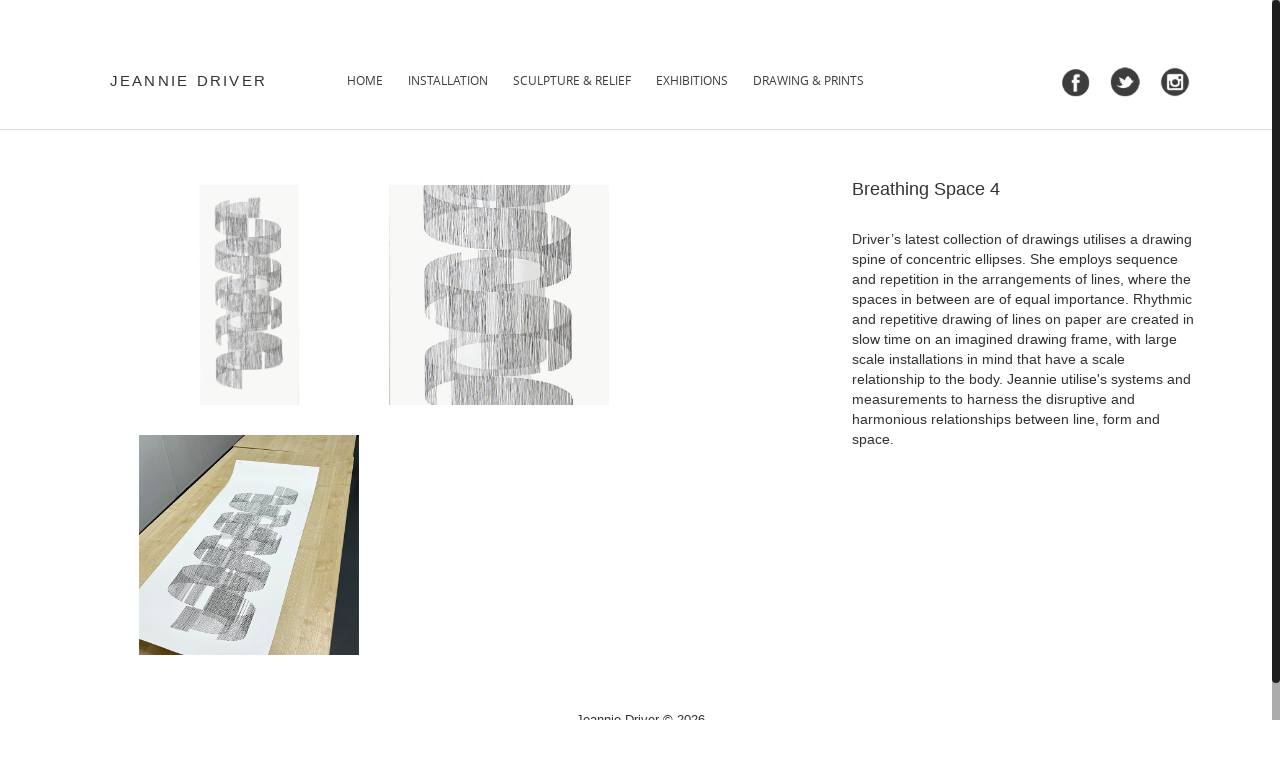

--- FILE ---
content_type: text/html; charset=UTF-8
request_url: https://jeanniedriver.com/home/project/29
body_size: 1504
content:
<!DOCTYPE html>
<html lang="en-us">
<head><meta http-equiv="Content-Type" content="text/html; charset=utf-8">
    <!--  App Title  -->
    <title>Jeannie Driver</title>
    <!--  App Description  -->
    <meta name="description" content="Artist Jeannie Driver. Read her profile, view artworks on line. Contact Jeannie Driver."/>
    
    <meta name="author" content="Mike Blackman">
    <meta http-equiv="X-UA-Compatible" content="IE=Edge">
    <meta name="viewport" content="width=device-width, initial-scale=1.0, minimum-scale=1.0" />

    <link rel="stylesheet" type="text/css" href="https://jeanniedriver.com/css/bootstrap.css"/>
    <link rel="stylesheet" type="text/css" href="https://jeanniedriver.com/css/owl.transitions.css"/>
    <link rel="stylesheet" type="text/css" href="https://jeanniedriver.com/css/owl.carousel.css"/>
    <link rel="stylesheet" type="text/css" href="https://jeanniedriver.com/css/animate.css"/>
    <link rel="stylesheet" type="text/css" href="https://jeanniedriver.com/css/main.css"/>
    <link rel="stylesheet" type="text/css" href="https://jeanniedriver.com/css/nice-select.css"/>
    <link rel="stylesheet" type="text/css" href="https://jeanniedriver.com/css/specific.css"/>
    <link rel="stylesheet" type="text/css" href="https://jeanniedriver.com/css/lightbox.css"/>
    
    <script type="text/javascript" src="https://jeanniedriver.com/js/jquery.js"></script>
    <script type='text/javascript' src='https://cdnjs.cloudflare.com/ajax/libs/jqueryui/1.12.1/jquery-ui.min.js'></script>
    <script type="text/javascript" src="https://jeanniedriver.com/js/ajaxchimp.js"></script>
    <script type="text/javascript" src="https://jeanniedriver.com/js/scrollTo.js"></script>
    <script type="text/javascript" src="https://jeanniedriver.com/js/owl.carousel.min.js"></script>
    <script type="text/javascript" src="https://jeanniedriver.com/js/wow.js"></script>
    <script type="text/javascript" src="https://jeanniedriver.com/js/parallax.js"></script>
    <script type="text/javascript" src="https://jeanniedriver.com/js/_nicescroll.js"></script>
    <script type="text/javascript" src="https://jeanniedriver.com/js/main.js"></script>
    <script type='text/javascript' src='https://cdnjs.cloudflare.com/ajax/libs/jquery.touchswipe/1.6.18/jquery.touchSwipe.min.js'></script>
    <script type="text/javascript" src="https://jeanniedriver.com/js/lightbox.js"></script>
    <script type="text/javascript" src="https://jeanniedriver.com/js/jquery.nice-select.min.js"></script>
    <script type='text/javascript' src='http://malsup.github.com/jquery.cycle2.js'></script>
</head>
<body>
    
    <!--  Header Section  -->
    <header id="top">
        <div class="container">
            <div class="logo pull-left ">
                <!--<img src="https://jeanniedriver.com/img/anneshaw.png" height="90" alt="" title="">-->
                <br><br>
                <span class="header">jeannie driver</span>
            </div>

            
            <nav class="pull-left">
                <ul class="list-unstyled">
                    <li class="" data-wow-delay="0s"><a href="https://jeanniedriver.com/home/index">HOME</a></li>
                    <li class="" data-wow-delay=".1s"><a href="https://jeanniedriver.com/home/installation">INSTALLATION</a></li>
                    <li class="" data-wow-delay=".1s"><a href="https://jeanniedriver.com/home/sculpture">SCULPTURE & RELIEF</a></li>
                    <li class="" data-wow-delay=".1s"><a href="https://jeanniedriver.com/home/wallwork">EXHIBITIONS</a></li>
                    <li class="" data-wow-delay=".1s"><a href="https://jeanniedriver.com/home/drawing">DRAWING & PRINTS</a></li>
                </ul>
            </nav>

            <div class="social pull-right">
                <ul class="list-unstyled">
                                        <li class="animated wow fadeInRight" data-wow-delay=".2s">
                       <a target="_blank" href="https://www.facebook.com/jeannie.driver.5">
                          <img src="https://jeanniedriver.com/img/facebook3.png" height="30" alt="" title="">
                       </a>
                    </li>
                                                            <li class="animated wow fadeInRight" data-wow-delay=".2s">
                       <a target="_blank" href="https://twitter.com/jeanniedriver1">
                          <img src="https://jeanniedriver.com/img/twitter2.png" height="30" alt="" title="">
                       </a>
                    </li>
                                                            <li class="animated wow fadeInRight" data-wow-delay=".2s">
                       <a target="_blank" href="https://www.instagram.com/jeanniedriverartist/">
                          <img src="https://jeanniedriver.com/img/instagram.png" height="30" alt="" title="">
                       </a>
                    </li>
                                    </ul>
            </div>
            <div style="height:10px"></div>
            <span class="burger_icon">menu</span>
        </div>
    </header>
    <!--  End Header Section  -->
    <section >
        <div align="center" style="position:relative;top:170px;z-index:1;width:100vw">
           <div align="left" style="position:relative;display:table;width:90vw;">
              <div class="projectimagecontainer lightbox" align="center" style="display:table;width:auto !important;max-width:60vw !important;margin-left:20px;float:left">
                 <a data-asplb="image" title="Breathing Space 4" href="https://jeanniedriver.com/media/IMG_0137SQ copy.jpg" class="projectimagesmall" style="background-image:url('https://jeanniedriver.com/media/IMG_0137SQ copy.jpg');background-position:50% 50%;"></a><a data-asplb="image" title="Breathing Space 4" href="https://jeanniedriver.com/media/IMG_0137@0.5x.jpg" class="projectimagesmall" style="background-image:url('https://jeanniedriver.com/media/IMG_0137@0.5x.jpg');background-position:50% 50%;"></a><a data-asplb="image" title="" href="https://jeanniedriver.com/media/IMG_0142@0.5x.jpg" class="projectimagesmall" style="background-image:url('https://jeanniedriver.com/media/IMG_0142@0.5x.jpg');background-position:50% 50%;"></a>              </div>
              <div align="center" class="projecttextsmall" style="">
                 <div align="left">
                   <p><h4>Breathing Space 4</h4></p><div><div><br></div><div><span>Driver’s latest collection of drawings utilises a drawing spine of concentric ellipses. She employs sequence and repetition in the arrangements of lines, where the spaces in between are of equal importance. 
Rhythmic and repetitive drawing of lines on paper are created in slow time on an imagined drawing frame, with large scale installations in mind that have a scale relationship to the body.
Jeannie utilise's systems and measurements to harness the disruptive and harmonious relationships between line, form and space.</span><br></div></div>                 </div>
              </div>

           </div>
        </div>
    </section>
    <footer>
    </footer>
    <div id="copyright">
       <div align="center">Jeannie Driver &copy; 2026       </div>
    </div>
    

</body>
</html>

--- FILE ---
content_type: text/css
request_url: https://jeanniedriver.com/css/main.css
body_size: 3036
content:
/*


    Template Name   : Capture
    Template Author : pixelhint.com
    Author Email    : contact@pixelhint.com
    License         : pixelhint.com/license
    
    
    *****************************************
    
    
    - Header
    - Hero section
    - Featured on seaction
    - About section
    - App features section
    - Testimonials section
    - Subscription section
    - Footer
    - Responsive CSS
    

*/







/*      Fonts       */
@font-face {
    font-family: 'open_regular';
    src: url('../fonts/opensans-regular.eot');
    src: url('../fonts/opensans-regular.eot?#iefix') format('embedded-opentype'),
         url('../fonts/opensans-regular.woff') format('woff'),
         url('../fonts/opensans-regular.ttf') format('truetype'),
         url('../fonts/opensans-regular.svg#LatoRegular') format('svg');
    font-weight: normal;
    font-style: normal;

}


@font-face {
    font-family: 'open_bold';
    src: url('../fonts/opensans-bold.eot');
    src: url('../fonts/opensans-bold.eot?#iefix') format('embedded-opentype'),
         url('../fonts/opensans-bold.woff') format('woff'),
         url('../fonts/opensans-bold.ttf') format('truetype'),
         url('../fonts/opensans-bold.svg#LatoRegular') format('svg');
    font-weight: normal;
    font-style: normal;

}


@font-face {
    font-family: 'open_semibold';
    src: url('../fonts/opensans-semibold.eot');
    src: url('../fonts/opensans-semibold.eot?#iefix') format('embedded-opentype'),
         url('../fonts/opensans-semibold.woff') format('woff'),
         url('../fonts/opensans-semibold.ttf') format('truetype'),
         url('../fonts/opensans-semibold.svg#open_sanssemibold') format('svg');
    font-weight: normal;
    font-style: normal;

}









/*      General CSS     */
body{
    background: #fff;
    padding: 0px;
    margin: 0px;
}

a:focus{
    /*color: #ddd!important;*/
    text-decoration: none!important;
    border:0;
    outline:0;
}

.container{
    max-width: 1130px;
}










/*      Header      */

header{
    position: fixed;
    top:0px;
    display: block;
    width: 100%;
    height: 130px;
    z-index: 99;
    background-color: rgb(255,255,255);
    border-bottom:1px solid #ddd;
    /*background-image: -moz-linear-gradient(bottom, #47ad76 0%, #47ad76 0.27%, #40c27d 99.46%, #40c27d 100%);
    background-image: -o-linear-gradient(bottom, #47ad76 0%, #47ad76 0.27%, #40c27d 99.46%, #40c27d 100%);
    background-image: -webkit-linear-gradient(bottom, #47ad76 0%, #47ad76 0.27%, #40c27d 99.46%, #40c27d 100%);
    background-image: linear-gradient(bottom, #47ad76 0%, #47ad76 0.27%, #40c27d 99.46%, #40c27d 100%);*/
}

header .logo{
    display: table-cell;
    margin: 24px 60px 0 0;
    z-index:10000;
}

header .logo img{
    /*padding-left:100px;*/
    float:left;
}

header .burger_icon{
    display: none;
    float: right;
    background: #ffffff;
    padding: 5px 10px;
    text-transform: uppercase;
    border:1px solid #ddd;

    color: rgb(55,7,0);
    font-family: "open_regular", Helvetica, Arial, sans-serif;
    font-size: 14px;

    -moz-border-radius: 2px;
    -webkit-border-radius: 2px;
    border-radius: 2px;

    margin: 45px 10px 0 0;
}

header .burger_icon:hover{
    cursor: pointer;
}

header .burger_icon.active{
    background:#3d3d3d;
    color: #fff;
}

header nav{
    margin-top: 70px;
    display: table-cell;

}

header nav li{
    float: left;
    margin-left:25px;
}

header nav li:first-child{
    margin: 0;
}

header nav li a{
    color: #3d3d3d;
    font-family: "open_regular", Helvetica, Arial, sans-serif;
    font-size: 12px;
    outline:0;
    border:0;
    transition: all .2s linear;
    -o-transition: all .2s linear;
    -moz-transition: all .2s linear;
    -webkit-transition: all .2s linear;
}

header nav li a:hover,
header nav li a:focus{
    text-decoration: none;
    color: #888;
}

header .social{
    display: table-cell;
    margin-top: 67px;
}

header .social li{
    float: left;
    margin-left: 20px;
}

header .social li:first-child{
    margin: 0;
}

/* call */
.call{
    position: relative;
    width: 100%;
    height: 50px;
    background: #C5D9F1;
    text-align:right;;
}

.call .phone{
    display:none;
    width:100%;
    text-decoration:none;
}

.call .mail{
    display:block;
    width:100%;
    text-decoration:none;
    float:right;
}

.call img{
    margin-right:5px;

}

.call span{
    font-size:13pt;
    line-height:50px;
    vertical-align:middle;
    margin-right:25px;
    color:rgb(55,7,0);
    text-decoration:none;
}

/* categories */

.categories{
    display: block;
    position: relative;
    width: 100%;
    height: 50px;
    background: #C5D9F1;
}

.categories span{
    font-size:16pt;
    line-height:50px;
    vertical-align:middle;
    margin-left:30px;
    color:rgb(55,7,0);
}

.top{
    color:rgb(55,7,0);
    text-decoration:none;
    float: right;
    margin-right:20px;
}

.top img{
    vertical-align:middle;
}

.top:hover{
   text-decoration:none;
}

/*      Hero section        */

.hero{
    display: block;
    position: relative;
    width: 100%;
    height: 560px;
    background-size: cover;
}

.hero .caption{
    position: absolute;
    max-width: 550px;
    margin-left: 80px;
    top: 40%;
    transform:translate(0,-50%);
    -webkit-transform:translate(0,-50%);
    -moz-transform:translate(0,-50%);
    -o-transform:translate(0,-50%);
}

.hero .caption h1{
    color: #525252;
    font-family: "open_bold", Helvetica, Arial, sans-serif;
    font-size: 34px;
    font-weight: bold;
    word-break: break-word;
}

.hero .caption p{
    color: rgb(55,7,0);
    font-family: "open_regular", Helvetica, Arial, sans-serif;
    font-size: 18px;
    line-height: 30px;
    margin: 15px 0 35px 0;
}

#slider .caption p{
    margin: 0;
}

a.app_store_btn{
    display: inline-block;
    text-decoration: none;
    padding: 15px 40px;
    border: 2px solid #525252;
    -moz-border-radius: 2px;
    -webkit-border-radius: 2px;
    border-radius: 2px;
    margin: 20px 20px 10px 0;

    color: #525252;
    font-family: "open_semibold", Helvetica, Arial, sans-serif;
    font-size: 16px;
}

.play_icon,
.android_icon,
.iphone_icon{
    display: inline-block;
    width: 16px;
    height: 16px;
    vertical-align: middle;
    margin-right: 20px;
    margin-bottom: 3px;
}

.play_icon{
    background: url('../img/play.png') no-repeat;
}

.iphone_icon{
    background: url('../img/iphone_app.png') no-repeat;
}

.android_icon{
    background: url('../img/android_app.png') no-repeat;
}


a.app_store_btn:hover,
a.app_store_btn:focus{
    border-color: #41c27d;
    color: #41c27d!important;
}

a.app_store_btn:hover .play_icon{
    background: url('../img/play_hover.png') no-repeat;
}

a.app_store_btn:hover .iphone_icon{
    background: url('../img/iphone_app_hover.png') no-repeat;
}

a.app_store_btn:hover .android_icon{
    background: url('../img/android_app_hover.png') no-repeat;
}

a.app_link{
    text-transform: lowercase;
    letter-spacing: .5px;
    color: #636363;
    font-family: "open_regular", Helvetica, Arial, sans-serif;
    font-size: 16px;
}

a.app_link:hover,
a.app_link:focus{
    text-decoration: none;
    color: #41c27d!important;
}

a.app_store_btn,
.play_icon,
.iphone_icon,
.android_icon,
a.app_link{
    transition: all .2s linear;
    -o-transition: all .2s linear;
    -moz-transition: all .2s linear;
    -webkit-transition: all .2s linear;
}


.about_video{
    position: fixed;
    top: 0;
    left: 0;
    width: 100%;
    height: 100%;
    z-index: 9999;
    background: rgba(0, 0, 0, .8);
    display: none;
}

.about_video iframe{
    width: 100%;
    height: 100%;
    z-index: 9999;
}

.close_video{
    text-decoration: none;
    position: absolute;
    width: 38px;
    height: 38px;
    top: 50px;
    right: 50px;
    background: url('../img/close_video.png') no-repeat;
    z-index: 9999;
}











/*      Featured on section         */

.featured_on{
    width: 100%;
    padding: 25px 0;
    background: #f3f3f3;
}

.featured_on ul{
    margin: 0;
}

.featured_on li{
    position: relative;
    height: 100%;
}

.featured_on li:first-child{
    margin-left: 0;
}










/*      About section       */

.about{
    padding: 50px 0;
}

.about .iphone{
    max-width: 339px;
    position: relative;
    display: inline-block;
    text-align: center;
}

.about .iphone img{
    width: 100%;
    height: auto;
}

.about .features_list{
    margin-left: 50px;
}

.about .features_list h1{
    color: #525151;
    font-family: "open_bold", Helvetica, Arial, sans-serif;
    font-size: 34px;
    font-weight: bold;
    line-height: 46px;
    margin: 0 0 20px 0;
    word-break: break-word;
}

.about .features_list p{
    color: #767272;
    font-family: "open_regular", Helvetica, Arial, sans-serif;
    font-size: 16px;
    margin-bottom: 45px;
    line-height: 32px;
}

.about .features_list ul{
    margin-bottom: 30px;
}

.about .features_list ul li{
    display: block;
    position: relative;
    color: #6c6c6c;
    font-family: "open_semibold", Helvetica, Arial, sans-serif;
    font-size: 16px;
    line-height: 44px;
    text-indent: 25px;

    transition: all .2s linear;
    -o-transition: all .2s linear;
    -moz-transition: all .2s linear;
    -webkit-transition: all .2s linear;
}

.about .features_list ul li.camera_icon{    
    background: url('../img/icon1.png') no-repeat;
    background-position: 0 15px; 
}

.about .features_list ul li.video_icon{ 
    background: url('../img/icon2.png') no-repeat;
    background-position: 0 15px; 
}

.about .features_list ul li.eye_icon{   
    background: url('../img/icon3.png') no-repeat;
    background-position: 0 14px; 
}

.about .features_list ul li.pic_icon{   
    background: url('../img/icon4.png') no-repeat;
    background-position: 0 14px; 
}

.about .features_list ul li.loc_icon{   
    background: url('../img/icon5.png') no-repeat;
    background-position: 3px 13px; 
}

.about .features_list ul li span{
    display: inline-block;
}










/*      App features        */

.app_features{
    width: 100%;
    padding: 100px 0 20px 0;
    background-color: rgb(55,7,0);
    /*background-image: -moz-linear-gradient(bottom, #47ad76 0%, #47ad76 0.27%, #40c27d 99.46%, #40c27d 100%);
    background-image: -o-linear-gradient(bottom, #47ad76 0%, #47ad76 0.27%, #40c27d 99.46%, #40c27d 100%);
    background-image: -webkit-linear-gradient(bottom, #47ad76 0%, #47ad76 0.27%, #40c27d 99.46%, #40c27d 100%);
    background-image: linear-gradient(bottom, #47ad76 0%, #47ad76 0.27%, #40c27d 99.46%, #40c27d 100%); */
}

.app_features h1{
    color: #fff;
    font-family: "open_semibold", Helvetica, Arial, sans-serif;
    font-size: 20px;
    margin: 50px 0 0 0;
    word-break: break-word;
}

.app_features p{
    color: #e0f7eb;
    font-family: "open_regular", Helvetica, Arial, sans-serif;
    font-size: 16px;
    margin: 30px 0 0 0;
    line-height: 28px;
}

.app_features .details{
    margin-bottom: 80px;
}

.app_features .details:nth-child(3n+1){
    clear: both;
}










/*      Testimonials section        */

.testimonials{
    padding: 30px 0;
}

.testimonials .testimonials_list{
    max-width: 820px;
    margin: 0 auto;
}

.testimonials .testimonials_list blockquote{
    border: 0;
    padding: 0;
    margin: 0;
}

.testimonials .testimonials_list blockquote p{
    color: #757171;
    font-family: "open_regular", Helvetica, Arial, sans-serif;
    font-size: 14px;
    margin-bottom: 10px;
    line-height: 20px;
}

.testimonials .testimonials_list blockquote footer:before,
.testimonials .testimonials_list blockquote footer:after{
    content: none;
}

.testimonials .testimonials_list blockquote .author,
.testimonials .testimonials_list blockquote .job{
    display: block;
}

.testimonials .testimonials_list blockquote .author{
    color: #4b4848;
    font-family: "open_semibold", Helvetica, Arial, sans-serif;
    font-size: 16px;
    margin-bottom: 10px; 
}

.testimonials .testimonials_list blockquote .job{
    color: #6e6d6d;
    font-family: "open_regular", Helvetica, Arial, sans-serif;
    font-size: 14px;
}

.testimonials .testimonials_list blockquote .galleryimage{
    width:100%;
    height:30vw;
}


.#tslider{
    text-align: center!important;
    position: relative!important;
}

#tslider .owl-controls{
    display: block;
    width: 100%;
    text-align: center;
    margin-top: 10px;
    padding: 0;
}

#tslider .owl-controls .owl-prev,
#tslider .owl-controls .owl-next{
    display: inline-block;
    width: 32px;
    height: 32px;
    background: url('../img/nav_arrow.png') no-repeat;
    text-indent: -200px;
    overflow: hidden;

    transition: all .2s linear;
    -o-transition: all .2s linear;
    -moz-transition: all .2s linear;
    -webkit-transition: all .2s linear;
}

#tslider .owl-controls .owl-prev{
    background-position: 0 0;
}
#tslider .owl-controls .owl-next{
    background-position: -33px 0;
    margin-left: 40px;
}

#tslider .owl-controls .owl-prev:hover,
#tslider .owl-controls .owl-next:hover{
    cursor: pointer;
    background: url('../img/nav_arrow_hover.png') no-repeat;
}

#tslider .owl-controls .owl-prev:hover{
    background-position: 0 0;
}
#tslider .owl-controls .owl-next:hover{
    background-position: -33px 0;
}










/*      Subscription section        */

.sub_box{
    width: 100%;
    padding: 50px 0;
    text-align: center;
    background-color: rgb(55,7,0);
    color:#fff;
    font-size:12pt;
   /* background-image: -moz-linear-gradient(bottom, #47ad76 0%, #47ad76 0.27%, #40c27d 99.46%, #40c27d 100%);
    background-image: -o-linear-gradient(bottom, #47ad76 0%, #47ad76 0.27%, #40c27d 99.46%, #40c27d 100%);
    background-image: -webkit-linear-gradient(bottom, #47ad76 0%, #47ad76 0.27%, #40c27d 99.46%, #40c27d 100%);
    background-image: linear-gradient(bottom, #47ad76 0%, #47ad76 0.27%, #40c27d 99.46%, #40c27d 100%); */
}

.sub_box .phone{
    color:#fff;
    text-decoration:none;
    pointer-events:none;
}

.sub_box .mail{
    color:#fff;
    text-decoration:none;
}

.sub_box .cta_text{
    color: #fff;
    font-family: "open_regular", Helvetica, Arial, sans-serif;
    font-size: 20px;
    margin-bottom: 50px;
}

.sub_box #mc-email{
    display: inline-block;
    width: 300px;
    height: 50px;
    padding: 0 20px;
    background-color: #fff;
    border: 0;
    outline: none;
    margin-right: -4px;
    color: #41c17d;
    font-family: "open_regular", Helvetica, Arial, sans-serif;
    font-size: 14px;
    vertical-align: middle;

    border-top-left-radius: 2px;
    -o-border-top-left-radius: 2px;
    -moz-border-top-left-radius: 2px;
    -webkit-border-top-left-radius: 2px;

    border-bottom-left-radius: 2px;
    -o-border-bottom-left-radius: 2px;
    -moz-border-bottom-left-radius: 2px;
    -webkit-border-bottom-left-radius: 2px;

    
}

.sub_box #mc_submit{
    display: inline-block;
    width: 60px;
    height: 50px;

    border-top-right-radius: 2px;
    -o-border-top-right-radius: 2px;
    -moz-border-top-right-radius: 2px;
    -webkit-border-top-right-radius: 2px;

    border-bottom-right-radius: 2px;
    -o-border-bottom-right-radius: 2px;
    -moz-border-bottom-right-radius: 2px;
    -webkit-border-bottom-right-radius: 2px;

    background-color: #fff;
    border: 0;
    outline: none;
    margin-right: -4px;
    text-align: center;
    vertical-align: middle;
}

.sub_box #mc_submit i{
    display: inline-block;
    width: 20px;
    height: 14px;
    vertical-align: middle;
}

#mc_submit i.icon{
    background: url('../img/sub_icon.png') no-repeat;
}

#mc_submit i.loading{
    background: url('../img/loading.gif') no-repeat;
}

.sub_box .message{
    display: block;
    text-align: center;
    color: #fff;
    font-family: "open_regular", Helvetica, Arial, sans-serif;
    font-size: 13px;
    text-transform: lowercase;
    margin-top: 20px;
}

.sub_box #error_msg,
.sub_box #success_msg{
    display: none;
}










/*      Footer      */

footer{
    float:none;
    clear:all;
    padding: 90px 0;
    text-align: center;
}

footer .app_platform li{
    margin: 0 0 0 60px;
}

footer .app_platform li:first-child{
    margin: 0;
}

footer .copyright{
    margin-top: 100px;
    color: #3d3d3d;
    font-family: "open_regular", Helvetica, Arial, sans-serif;
    font-size: 14px;
    letter-spacing: .5px;
}

footer .copyright a{
    color: #565555;
}









/*      Responsive CSS      */

@media (max-width: 360px) {
    .featured_on li{
        display: block;
        width: 100%;
    }

    header .logo img{
         padding-left:0px;
    }
}

@media (max-width: 768px) {


    /*      Header      */
    header .logo{
        margin-right: 0;
    }

    header .logo img{
         padding-left:0px;
    }

    header .burger_icon{
        display: block;
    }


    header nav{
        width: 100%;
        float: none;
        background: #3d3d3d;
        position: absolute;
        margin-top: 130px;
        left: 0;
        display: none;
    }

    header nav.show{
        display: block;
    }


    header nav li{
        display: block;
        width: 100%;
        margin: 0;
        text-align: center;
    }

    header nav li a{
        display: block;
        width: 100%;    
        padding: 20px 0;
        border-bottom: 1px solid #525252;
        color:rgb(255,255,255);
    }


    header nav li :hover,
    header nav li :focus{
       text-decoration: none;
       background:#fff !important;
       color:rgb(55,7,0) !important;
    }

    header nav li:first-child a{
        /*border-top: 1px solid #389965;*/
    }

    header .social{
        display: none;
    }

    header .social li{
        margin-left: 10px;
    }
    .call{
       text-align:center;
    }


    .call .phone{
        display:block;
    }

    .call .mail{
        display:none;
    }



    /*      Hero section        */
    .hero .caption{
        margin-left: 0;
    }

    .app_store_btn{
        display: block;
        width: 90%;
        padding-left: 0;
        padding-right: 0;
        text-align: center;
    }





    /*      Featured on section     */
    .featured_on{
        padding: 25px 0 5px 0!important;
    }

    .featured_on ul li{
        margin-bottom: 25px!important;
    }






    /*      About Section       */
    .about .features_list {
        text-align: center;
        margin: 0;
    }

    .about .features_list ul li{
        text-indent: 0;
        background: transparent!important;
        margin-bottom: 20px;
    }

    .about .features_list ul li:last-child{
        margin: 0;
    }

    a.app_link{
        display: block;
        margin-top: 20px;
    }


    .blank{
        display:none;
    }

    .testimonials .testimonials_list blockquote .galleryimage{
        width:100%;
        height:60vw;
    }



    /*      Subscription section        */
    .sub_box #mc-email,
    .sub_box #mc_submit{
        display: block;
        width: 90%;
        margin: 0 auto;
        text-align: center;
    }

    .sub_box #mc_submit{
        margin-top: 20px;
    }

    .sub_box .phone{
        pointer-events:auto;
    }
}

--- FILE ---
content_type: text/css
request_url: https://jeanniedriver.com/css/specific.css
body_size: 385
content:
/*specific CSS*/

body{
  overflow-y:scroll;
  overflow-x:hidden;
}

.header{
  padding:30px 20px;
  font-size:16pt;
  letter-spacing:0.1em;
  font-variant:small-caps;
}

.pagetitle{
  text-align:center;
  font-size:12pt;
  letter-spacing:0.1em;
  font-variant:small-caps;
}

.homecycle{
  margin-left:auto;
  margin-right:auto;
  width:88vw;
  height:66vw;
  max-width:720px;
  max-height:480px;
  background-repeat:no-repeat;
  background-position:center center;
  background-size:contain;
}

.aboutimage{
  vertical-align:top;
  padding:20px;
  float:left;
  width:40vw;
  height:40vw;
  background-repeat:no-repeat;
  background-position:top center;
  background-size:contain;
}

.abouttext{
  width:40vw;
  padding-left:20px;
  float:left;
}

.project{
  position:relative;
  margin:30px 20px;
  float:left;
  width:26vw;
  height:29vw;
  text-align:center;
  color:#333;
  text-decoration:none !important;
  border:0;
  cursor:pointer;
}

.project:hover{
  color:#888;
}

.projectimage{
  width:22vw;
  height:22vw;
  background-repeat:no-repeat;
  background-size:cover;
  margin-left:auto;
  margin-right:auto;
}

.projecttext{
  position:relative;
  margin-top:10px;
  width:22vw;
  margin-left:auto;
  margin-right:auto;
}

.projectimagecontainer{
  display:table;
  width:60% !important;
  padding-left:40px;
  float:left;
}

.projectimagesmall{
  width:220px;
  height:220px;
  background-repeat:no-repeat;
  background-size:cover;
  float:left;
  margin:15px 15px 15px 15px;

}

.projecttextsmall{
 /* padding-left:20px;*/
  padding-bottom:20px;
  width:auto;
  max-width:30%;
  float:left;
}

.newsimage{
  padding:20px 20px;
  float:left;
  width:30vw;
  height:30vw;
  background-repeat:no-repeat;
  background-position:top center;
  background-size:contain;
}

.newstext{
  width:50vw;
  padding:0px 40px 0px 0px;
  float:left;
}

.separate{
  border-bottom:1px solid #bbb;
}

#copyright{
  font-size:10pt;
  padding:30px 0px;
}


@media (max-width: 768px) {


.aboutimage,.newsimage{
  width:400px;
  height:400px;
  float:none;

}

.abouttext,.newstext{
  float:none;
  width:400px;
  padding:20px;
}

.project{
  width:400px;
  height:475px;
  float:none;
  color:#333;
  text-decoration:none !important;
}

.projectimage{
  width:400px;
  height:400px;
  float:none;

}

.projectimagesmall{
  width:300px;
  height:300px;

}

}



@media (max-width: 414px) {

.header{
  font-size:12pt;
}

.aboutimage,.newsimage{
  width:290px;
  height:290px;
  float:none;

}

.abouttext,.newstext{
  float:none;
  width:300px;
  padding:20px;
}

.project{
  width:290px;
  height:350px;
  float:none;
  color:#333;
  text-decoration:none !important;
}

.projectimage{
  width:80vw;
  height:80vw;
  float:none;
  margin-left:auto;
  margin-right:auto;
}

.projecttext{
  width:290px;
}

.projectimagecontainer{
  width:80vw;
  padding-left:10px;
}

.projecttextsmall{
  width:80vw !important;
  padding-left:20px;
  max-width:80vw !important;

}

.projectimagesmall{
  width:80vw;
  height:80vw;
  padding-left:-10px;
  /*float:left;*/
  margin-left:-10px;
}



}








--- FILE ---
content_type: text/css
request_url: https://jeanniedriver.com/css/lightbox.css
body_size: 182
content:
.asp-lb-overlay{
display:none;
position:fixed;
top:0;
left:0;
width:100%;
height:100%;
/*background:rgba(255,255,255,0.8);*/
background:rgba(0,0,0,0.8);
user-select:none;
z-index:1000;
}

.asp-lb-container{
display:none;
position:absolute;
width:auto;
height:auto;
user-select:none;
z-index:2000;
}

.asp-lb-viewport{
width:20;
height:20;
user-select:none;
}

.asp-lb-preview{
 background-position:center center;
 background-size:contain;
 border:0;
/*background:transparent url('ajax-loader.gif') no-repeat center center;*/
user-select:none;
}


.asp-lb-title{
position:absolute;
width:100%;
height:30px;
line-height:30px;
left:0%;
bottom:-25px;
color: #fff;
font-size:12px;
letter-spacing:0.07em;
font-family:  "open_regular", Helvetica, Arial, sans-serif;;
text-align:center;
font-weight:bold;
user-select:none;
overflow:hidden;
}

.asp-lb-nav{
position:absolute;
width:100%;
height:30px;
line-height:30px;
left:0;
top:-25px;
/*background:rgba(255,255,255,0.8);*/
}

.asp-lb-nav .next{
float:right;
text-decoration:none;
color: #fff !important;;
font-size:12px;
letter-spacing:0.07em;
font-family:  "open_regular", Helvetica, Arial, sans-serif;;
font-weight:bold;
outline:0;
border:0;
}

.asp-lb-nav .prev{
float:left;
text-decoration:none;
color: #fff !important;
font-size:12px;
letter-spacing:0.07em;
font-family:  "open_regular", Helvetica, Arial, sans-serif;;
font-weight:bold;
outline:0;
border:0'
}

.asp-lb-nav .prev,.asp-lb-nav .next:hover{
color:#fff;
}


.asp-lb-swipe-w{
position:absolute;
top:0;
left:0;
width:40%;
bottom:0;
user-select:none;
/*background:rgba(255,0,0,0.8);*/
/*pointer-events:none;*/
}

.asp-lb-swipe-e{
position:absolute;
top:0;
right:0;
width:40%;
bottom:0;
user-select:none;
/*background:rgba(255,0,0,0.8);*/
/*pointer-events:none;*/
}


